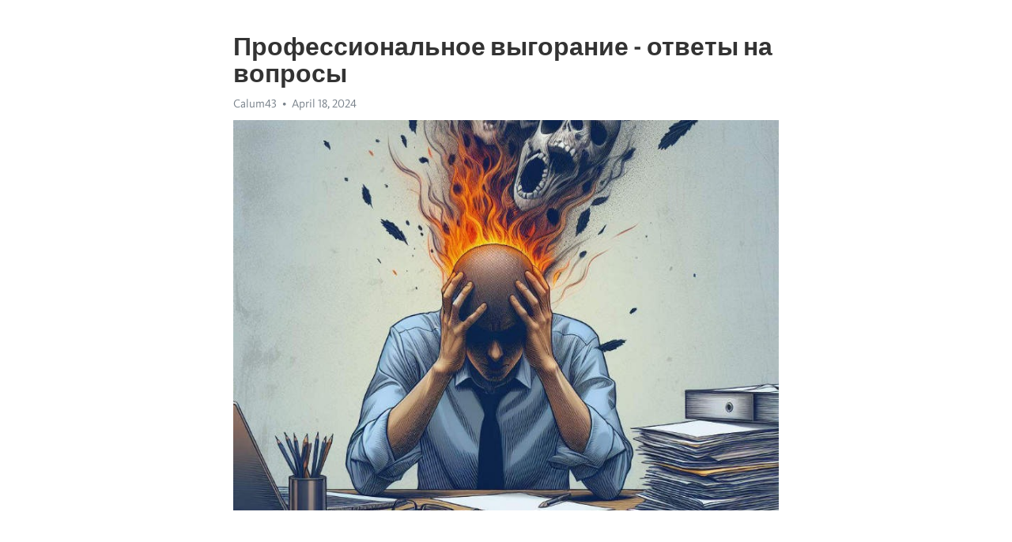

--- FILE ---
content_type: text/html; charset=utf-8
request_url: https://telegra.ph/Professionalnoe-vygoranie---otvety-na-voprosy-04-18
body_size: 8133
content:
<!DOCTYPE html>
<html>
  <head>
    <meta charset="utf-8">
    <title>Профессиональное выгорание - ответы на вопросы – Telegraph</title>
    <meta name="viewport" content="width=device-width, initial-scale=1.0, minimum-scale=1.0, maximum-scale=1.0, user-scalable=no" />
    <meta name="format-detection" content="telephone=no" />
    <meta http-equiv="X-UA-Compatible" content="IE=edge" />
    <meta name="MobileOptimized" content="176" />
    <meta name="HandheldFriendly" content="True" />
    <meta name="robots" content="index, follow" />
    <meta property="og:type" content="article">
    <meta property="og:title" content="Профессиональное выгорание - ответы на вопросы">
    <meta property="og:description" content="Боретесь с усталостью? Возможно, мы сможем помочь&#33; Нажмите для подробностей&#33;

Профессиональное выгорание – это психологическое состояние, которое возникает у людей, которые испытывают хроническое ощущение недостатка внутренней мотивации и удовлетворения от своей работы. Оно может проявляться через чувство усталости, эмоционального истощения, апатии и сниженной продуктивности.
В мире, где работа играет такую важную роль в жизни большинства людей, профессиональное выгорание становится все более распространенным…">
    <meta property="og:image" content="https://telegra.ph/file/cd2adc56f54556be94bdb.jpg">
    <meta property="og:site_name" content="Telegraph">
    <meta property="article:published_time" content="2024-04-18T00:25:57+0000">
    <meta property="article:modified_time" content="2024-04-18T00:25:57+0000">
    <meta property="article:author" content="Calum43">
    <meta name="twitter:card" content="summary">
    <meta name="twitter:title" content="Профессиональное выгорание - ответы на вопросы">
    <meta name="twitter:description" content="Боретесь с усталостью? Возможно, мы сможем помочь&#33; Нажмите для подробностей&#33;

Профессиональное выгорание – это психологическое состояние, которое возникает у людей, которые испытывают хроническое ощущение недостатка внутренней мотивации и удовлетворения от своей работы. Оно может проявляться через чувство усталости, эмоционального истощения, апатии и сниженной продуктивности.
В мире, где работа играет такую важную роль в жизни большинства людей, профессиональное выгорание становится все более распространенным…">
    <meta name="twitter:image" content="https://telegra.ph/file/cd2adc56f54556be94bdb.jpg">
    <link rel="canonical" href="https://telegra.ph/Professionalnoe-vygoranie---otvety-na-voprosy-04-18" />
    <link rel="shortcut icon" href="/favicon.ico?1" type="image/x-icon">
    <link rel="icon" type="image/png" href="/images/favicon.png?1" sizes="16x16">
    <link rel="icon" type="image/png" href="/images/favicon_2x.png?1" sizes="32x32">
    <link href="/css/quill.core.min.css" rel="stylesheet">
    <link href="/css/core.min.css?47" rel="stylesheet">
  </head>
  <body>
    <div class="tl_page_wrap">
      <div class="tl_page">
        <main class="tl_article">
          <header class="tl_article_header" dir="auto">
            <h1>Профессиональное выгорание - ответы на вопросы</h1>
            <address>
              <a rel="author">Calum43</a><!--
           --><time datetime="2024-04-18T00:25:57+0000">April 18, 2024</time>
            </address>
          </header>
          <article id="_tl_editor" class="tl_article_content"><h1>Профессиональное выгорание - ответы на вопросы<br></h1><address>Calum43<br></address><figure><img src="/file/cd2adc56f54556be94bdb.jpg"><figcaption></figcaption></figure><p><br></p><h3 id="Боретесь-с-усталостью?-Возможно,-мы-сможем-помочь&amp;#33;-Нажмите-для-подробностей&amp;#33;"><a href="https://clck.ru/38vbZb" target="_blank">Боретесь с усталостью? Возможно, мы сможем помочь&#33; Нажмите для подробностей&#33;</a></h3><p><br></p><p>Профессиональное <a href="https://clck.ru/38vbZb" target="_blank">выгорание</a> – это психологическое состояние, которое возникает у людей, которые испытывают хроническое ощущение недостатка внутренней мотивации и удовлетворения от своей работы. Оно может проявляться через чувство усталости, эмоционального истощения, <a href="https://clck.ru/38vbZb" target="_blank">апатии</a> и сниженной продуктивности.</p><p>В мире, где работа играет такую важную роль в жизни большинства людей, профессиональное выгорание становится все более распространенным явлением. Но в чем его причины и как с ним справляться?</p><p>Одной из главных причин профессионального <a href="https://clck.ru/38vbZb" target="_blank">выгорания</a> является чрезмерная нагрузка на работу. Современные технологии обеспечивают постоянную связь и доступность, что может привести к проблемам с балансом между работой и личной жизнью. Долгие рабочие часы, постоянное подключение к работе и высокие ожидания могут привести к чувству перегрузки и истощения.</p><p>Также, отсутствие контроля над рабочим процессом и неопределенность в задачах могут способствовать развитию выгорания. Люди, которые не чувствуют контроля над своими задачами и не имеют ясных целей, часто чувствуют себя неудовлетворенными и испытывают страх несостоятельности. Это может привести к постепенной деградации интереса к работе и развитию выгорания.</p><p>Однако, профессиональное выгорание можно предотвратить и преодолеть. Важно научиться управлять своими рабочими нагрузками и установить границы между работой и личной жизнью. Также, развитие навыков управления временем и установка ясных целей помогут снизить чувство беспорядка и неопределенности. Кроме того, следует обратить внимание на свое физическое и эмоциональное благополучие, искать поддержку и отдыхать, чтобы сохранить внутреннюю мотивацию и избежать профессионального выгорания.</p><h3 id="Причины-и-проявления-профессионального-выгорания">Причины и проявления профессионального выгорания</h3><p>Профессиональное выгорание может быть вызвано различными причинами. Одной из них является перегрузка работой. Когда человек постоянно сталкивается со сроками, большим объемом работы и высокими требованиями, его организм просто не успевает восстанавливаться, что приводит к истощению.</p><ul><li>Высокие требования к себе. Многие люди очень критичны к своим достижениям и постоянно ставят перед собой новые цели, однако, когда постоянно не получается достичь желаемого результата, возникает усталость и разочарование, что может привести к выгоранию.</li><li>Недостаток контроля над рабочим процессом. Если у работника нет возможности самостоятельно принимать решения, а все время приходится подчиняться чьим-то указаниям, это может вызвать чувство беспомощности и разочарования, что способствует развитию профессионального выгорания.</li></ul><ol><li>Межличностные проблемы. Отрицательный коллектив, конфликты с коллегами или непонимание со стороны руководства могут значительно ухудшить рабочую обстановку и стать одной из причин профессионального выгорания.</li><li>Неудовлетворенность результатами работы. Если человек не видит смысла в своей деятельности и не получает удовлетворения от своих достижений, это может привести к потере мотивации и постепенному выгоранию.</li></ol><p>Внешние проявления профессионального выгорания могут быть различными. Некоторые люди начинают испытывать постоянную усталость, затруднения с сном и плохое самочувствие. Другие становятся раздражительными, агрессивными и нервными. Также профессиональное выгорание может проявляться в ухудшении физического и психического здоровья, а также в снижении профессиональной эффективности и мотивации.</p><h3 id="Что-такое-профессиональное-выгорание?">Что такое профессиональное выгорание?</h3><p>Выгорание обычно происходит у тех, кто работает в сферах, где есть высокая степень эмоциональной нагрузки и уровень стресса, например, у медицинских работников, педагогов, руководителей и тех, кто работает в области обслуживания.</p><p>Симптомы профессионального выгорания могут включать чувство истощения и усталости, ухудшение качества работы, потерю мотивации, проблемы со сном, раздражительность, снижение самооценки и чувство беспомощности. Если вы узнали в себе эти признаки, важно обратиться к специалисту и принять меры для предотвращения дальнейшего ухудшения своего состояния.</p><p>Предотвращение профессионального выгорания включает в себя регулярные перерывы и отпуска, поддержку и социальное взаимодействие с коллегами, разнообразие задач и возможность роста и развития в профессии.</p><p>Если вы сталкиваетесь с профессиональным выгоранием, помните, что это состояние временное и может быть преодолено с помощью поддержки и заботы о своем физическом и эмоциональном благополучии.</p><h3 id="Определение-и-сущность">Определение и сущность</h3><p>В основе профессионального выгорания лежит сильное недовольство работой, ощущение бесполезности и неполноценности, а также чувство потери контроля и эффективности. Люди, страдающие от выгорания, часто испытывают эмоциональную и физическую истощенность, которая может проявляться в виде <a href="https://clck.ru/38vbZb" target="_blank">хронической усталости</a>, головных болей, снижения иммунитета и проблем со сном.</p><p>Профессиональное выгорание может возникнуть в различных сферах деятельности, включая медицину, образование, социальную работу, сферу обслуживания и многие другие. Это не зависит от уровня дохода или статуса - выгорание может коснуться как профессионалов с долголетним стажем, так и начинающих специалистов. Поэтому важно понимать сущность этого явления и научиться его профилактировать и лечить, чтобы сохранить свою эмоциональную и физическую психическую надежность.</p><h3 id="Факторы-и-причины">Факторы и причины</h3><p>Академические исследования показывают, что количество рабочих часов и интенсивность работы являются прямыми причинами профессионального выгорания. Опережающий ритм современной жизни и импульсивное принятие решений могут привести к неправильной оценке задач, частому прерыванию работы и перераспределению ресурсов вредных для здоровья способом. Кроме того, постоянное напряжение на работе и уровень ответственности также оказывают негативное влияние на мыслительные и эмоциональные процессы, провоцируя профессиональное выгорание.</p><h3 id="Основные-проявления">Основные проявления</h3><p>Одним из основных проявлений выгорания является эмоциональное и физическое <a href="https://clck.ru/38vbZb" target="_blank">истощение</a>. Люди, страдающие от этого состояния, испытывают постоянную усталость, чувство безнадежности и физическую и психическую исчерпанность.</p><p>Другим общим симптомом выгорания является дистанцирование от работы. Люди уже не испытывают удовлетворения от своей работы, они теряют интерес и мотивацию, становятся равнодушными к профессиональным задачам и коллегам.</p><h3 id="Последствия-профессионального-выгорания">Последствия профессионального выгорания</h3><p><strong>Физические последствия:</strong></p><ul><li>Понижение иммунитета и увеличение риска болезней;</li><li>Нарушения сна и усталость, которые могут привести к хронической усталости;</li><li>Проблемы с пищеварительной системой, включая нарушения аппетита и желудочно-кишечного тракта;</li><li>Риск развития сердечно-сосудистых заболеваний и повышенное давление;</li><li>Мышечные боли, напряжение и головные боли.</li></ul><p><strong>Психические последствия:</strong></p><ul><li>Переживание хронической усталости и упадок энергии;</li><li>Депрессия и тревожность, появление панических атак;</li><li>Потеря мотивации и интереса к работе, <a href="https://clck.ru/38vbZb" target="_blank">апатия</a>;</li><li>Снижение самооценки и возникновение чувства неполноценности;</li><li>Проблемы с концентрацией и памятью, затруднения в принятии решений.</li></ul><p>Профессиональное выгорание также может оказать негативное влияние на личные отношения человека. Постоянное напряжение и усталость могут привести к конфликтам в семье и снижению качества общения. Кроме того, выгоревшему человеку может быть сложно находить удовлетворение и радость вне работы, что может привести к социальной изоляции и ощущению одиночества.</p><h3 id="Влияние-на-физическое-здоровье">Влияние на физическое здоровье</h3><p><strong>Стресс и истощение</strong></p><p>Одним из основных факторов, вызывающих физические проблемы при <a href="https://clck.ru/38vbZb" target="_blank">выгорании</a>, является постоянный стресс. Высокий уровень стресса может привести к повышенному давлению, сердечным проблемам, болевым синдромам и нарушениям сна. Кроме того, длительный период недостатка в энергии и умственного и физического истощения может привести к снижению иммунитета и увеличению риска развития инфекций и других заболеваний.</p><p><strong>Повышенный риск болезней</strong></p><ul><li>Люди, страдающие от профессионального выгорания, также имеют повышенный риск развития серьезных, хронических заболеваний, таких как сахарный диабет, сердечно-сосудистые заболевания и даже рак.</li><li>Это связано с тем, что в условиях постоянного стресса и истощения в организме происходят физиологические изменения, которые могут негативно влиять на работу внутренних органов и систем.</li></ul><p><strong>Регулярные меры по поддержанию здоровья</strong></p><ol><li>Важно обращать внимание на свои физические симптомы и немедленно реагировать на них.</li><li>Регулярные физические тренировки, здоровое питание и достаточное количество сна помогут поддерживать иммунную систему и физическое здоровье в целом.</li><li>Кроме того, предоставление себе достаточного времени для отдыха и релаксации поможет справиться с негативными последствиями стресса и истощения.</li></ol><h3 id="Стресс-и-снижение-иммунитета">Стресс и снижение иммунитета</h3><p><strong>Иммунитет</strong> – это способность нашего организма справляться с инфекциями и болезнями. Он играет важную роль в поддержании нашего здоровья и благополучия. Когда мы испытываем стресс, наш организм выделяет гормоны стресса, такие как кортизол, которые могут подавлять наш иммунитет.</p><p>Стресс также может влиять на наше поведение и образ жизни. В периоды стресса мы часто забываем о здоровом питании, физической активности и нормальном режиме сна. Все это может привести к снижению иммунитета и повышенному риску заболеваний.</p><p><em>Что же можно сделать, чтобы справиться со стрессом и поддержать иммунную систему?</em></p><ul><li>Организуйте свой распорядок дня и уделите время для отдыха.</li><li>Учитеся управлять своим стрессом, используя методы релаксации, такие как медитация или йога.</li><li>Старайтесь поддерживать здоровый образ жизни: ешьте правильно, занимайтесь физической активностью и получайте достаточно сна.</li></ul><p>И помните, что стресс – это нормальная реакция на ситуации жизни, но важно научиться справляться с ним и заботиться о своем иммунном здоровье.</p><h3 id="Проблемы-с-сердцем-и-сосудами">Проблемы с сердцем и сосудами</h3><p>Работа может быть действительно опасна для вашего сердца. Согласно исследованиям, профессиональное выгорание может увеличить риск развития сердечно-сосудистых заболеваний. Врачи и ученые обнаружили, что люди, испытывающие хронический стресс на рабочем месте, имеют более высокую вероятность столкнуться с сердечными проблемами, такими как инфаркт и гипертония.</p><p>Основной причиной этого является постоянное высокое уровень стресса. Когда наш организм находится в состоянии постоянного напряжения, наше сердце работает с максимальной нагрузкой. В результате сердечная мышца может сократиться неправильно, что может вызвать серьезные проблемы со здоровьем.</p><p>Также не стоит забывать о физическом здоровье. Многие выгоревшие профессионалы сталкиваются с проблемами связанными с сосудами. Недостаток физической активности, плохое питание и нерегулярный график работы могут привести к повышенному давлению, атеросклерозу и различным проблемам с кровообращением.</p><h3 id="Итог">Итог</h3><p>Профессиональное выгорание не только влияет на эмоциональное и психическое состояние человека, оно также может вызывать серьезные проблемы со здоровьем, особенно с сердцем и сосудами. Постоянный стресс и нездоровый образ жизни могут повысить риск развития сердечно-сосудистых заболеваний. Поэтому важно заботиться о своем физическом и эмоциональном благополучии, чтобы предотвратить подобные проблемы и сохранить здоровье своего сердца.</p><h3 id="Смотрите-на-эту-тему:">Смотрите на эту тему:</h3><figure><iframe src="/embed/youtube?url=https%3A%2F%2Fwww.youtube.com%2Fwatch%3Fv%3DALKQmAE5Evs" width="640" height="360" frameborder="0" allowtransparency="true" allowfullscreen="true" scrolling="no"></iframe><figcaption></figcaption></figure><p><br></p><p><br></p></article>
          <div id="_tl_link_tooltip" class="tl_link_tooltip"></div>
          <div id="_tl_tooltip" class="tl_tooltip">
            <div class="buttons">
              <span class="button_hover"></span>
              <span class="button_group"><!--
             --><button id="_bold_button"></button><!--
             --><button id="_italic_button"></button><!--
             --><button id="_link_button"></button><!--
           --></span><!--
           --><span class="button_group"><!--
             --><button id="_header_button"></button><!--
             --><button id="_subheader_button"></button><!--
             --><button id="_quote_button"></button><!--
           --></span>
            </div>
            <div class="prompt">
              <span class="close"></span>
              <div class="prompt_input_wrap"><input type="url" class="prompt_input" /></div>
            </div>
          </div>
          <div id="_tl_blocks" class="tl_blocks">
            <div class="buttons">
              <button id="_image_button"></button><!--
           --><button id="_embed_button"></button>
            </div>
          </div>
          <aside class="tl_article_buttons">
            <div class="account account_top"></div>
            <button id="_edit_button" class="button edit_button">Edit</button><!--
         --><button id="_publish_button" class="button publish_button">Publish</button>
            <div class="account account_bottom"></div>
            <div id="_error_msg" class="error_msg"></div>
          </aside>
        </main>
      </div>
          <div class="tl_page_footer">
      <div id="_report_button" class="tl_footer_button">Report content on this page</div>
    </div>
    </div>
      <div class="tl_popup tl_popup_hidden" id="_report_popup">
    <main class="tl_popup_body tl_report_popup">
      <form id="_report_form" method="post">
        <section>
          <h2 class="tl_popup_header">Report Page</h2>
          <div class="tl_radio_items">
            <label class="tl_radio_item">
              <input type="radio" class="radio" name="reason" value="violence">
              <span class="tl_radio_item_label">Violence</span>
            </label>
            <label class="tl_radio_item">
              <input type="radio" class="radio" name="reason" value="childabuse">
              <span class="tl_radio_item_label">Child Abuse</span>
            </label>
            <label class="tl_radio_item">
              <input type="radio" class="radio" name="reason" value="copyright">
              <span class="tl_radio_item_label">Copyright</span>
            </label>
            <label class="tl_radio_item">
              <input type="radio" class="radio" name="reason" value="illegal_drugs">
              <span class="tl_radio_item_label">Illegal Drugs</span>
            </label>
            <label class="tl_radio_item">
              <input type="radio" class="radio" name="reason" value="personal_details">
              <span class="tl_radio_item_label">Personal Details</span>
            </label>
            <label class="tl_radio_item">
              <input type="radio" class="radio" name="reason" value="other">
              <span class="tl_radio_item_label">Other</span>
            </label>
          </div>
          <div class="tl_textfield_item tl_comment_field">
            <input type="text" class="tl_textfield" name="comment" value="" placeholder="Add Comment…">
          </div>
          <div class="tl_copyright_field">
            Please submit your DMCA takedown request to <a href="mailto:dmca@telegram.org?subject=Report%20to%20Telegraph%20page%20%22%D0%9F%D1%80%D0%BE%D1%84%D0%B5%D1%81%D1%81%D0%B8%D0%BE%D0%BD%D0%B0%D0%BB%D1%8C%D0%BD%D0%BE%D0%B5%20%D0%B2%D1%8B%D0%B3%D0%BE%D1%80%D0%B0%D0%BD%D0%B8%D0%B5%20-%20%D0%BE%D1%82%D0%B2%D0%B5%D1%82%D1%8B%20%D0%BD%D0%B0%20%D0%B2%D0%BE%D0%BF%D1%80%D0%BE%D1%81%D1%8B%22&body=Reported%20page%3A%20https%3A%2F%2Ftelegra.ph%2FProfessionalnoe-vygoranie---otvety-na-voprosy-04-18%0A%0A%0A" target="_blank">dmca@telegram.org</a>
          </div>
        </section>
        <aside class="tl_popup_buttons">
          <button type="reset" class="button" id="_report_cancel">Cancel</button>
          <button type="submit" class="button submit_button">Report</button>
        </aside>
      </form>
    </main>
  </div>
    
    <script>var T={"apiUrl":"https:\/\/edit.telegra.ph","uploadEnabled":false,"datetime":1713399957,"pageId":"d671d3703810b63948e45","editable":true};(function(){var b=document.querySelector('time');if(b&&T.datetime){var a=new Date(1E3*T.datetime),d='January February March April May June July August September October November December'.split(' ')[a.getMonth()],c=a.getDate();b.innerText=d+' '+(10>c?'0':'')+c+', '+a.getFullYear()}})();</script>
    <script src="/js/jquery.min.js"></script>
    <script src="/js/jquery.selection.min.js"></script>
    <script src="/js/autosize.min.js"></script>
    <script src="/js/load-image.all.min.js?1"></script>
    <script src="/js/quill.min.js?10"></script>
    <script src="/js/core.min.js?67"></script>
    <script async src="https://t.me/_websync_?path=Professionalnoe-vygoranie---otvety-na-voprosy-04-18&hash=5fff8a197c22dae5b8"></script>
  </body>
</html>